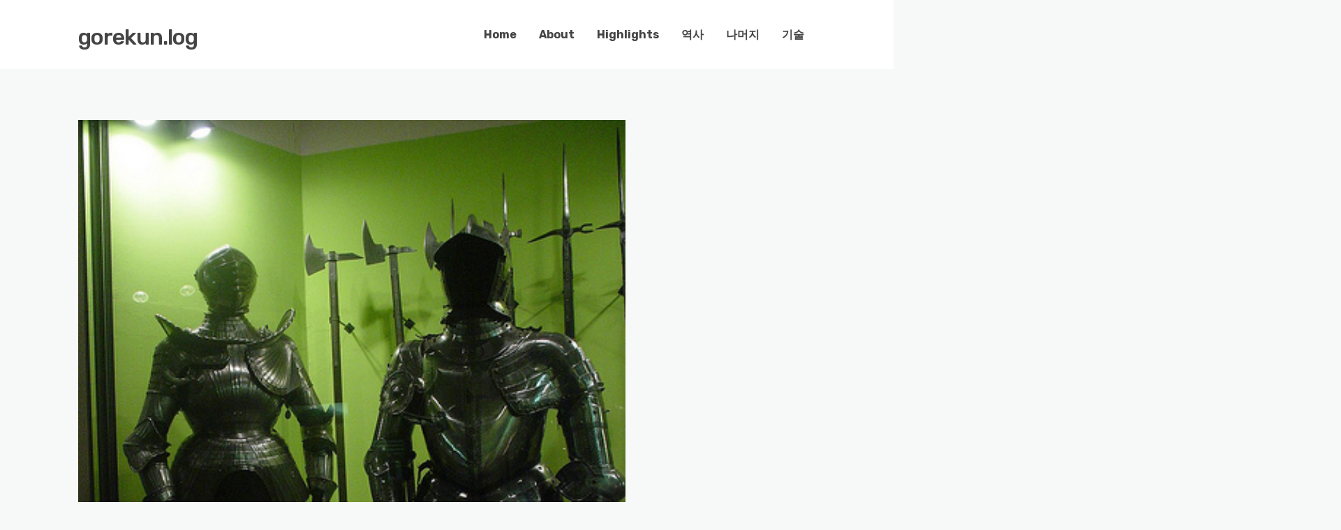

--- FILE ---
content_type: text/html; charset=UTF-8
request_url: https://blog.gorekun.com/?p=402
body_size: 12172
content:
<!DOCTYPE html>
<html lang="en-US">
	<head>
		<meta charset="UTF-8" />

		<!-- Mobile Specific Data -->
		<meta name="viewport" content="width=device-width, initial-scale=1.0">
		<meta http-equiv="X-UA-Compatible" content="ie=edge">
		<title>왕립 전쟁사 박물관 &#8211; 막시밀리안式 플레이트 아머 &#8211; gorekun.log</title>
<meta name='robots' content='max-image-preview:large' />
	<style>img:is([sizes="auto" i], [sizes^="auto," i]) { contain-intrinsic-size: 3000px 1500px }</style>
	<link rel='dns-prefetch' href='//fonts.googleapis.com' />
<link rel="alternate" type="application/rss+xml" title="gorekun.log &raquo; Feed" href="https://blog.gorekun.com/?feed=rss2" />
<link rel="alternate" type="application/rss+xml" title="gorekun.log &raquo; Comments Feed" href="https://blog.gorekun.com/?feed=comments-rss2" />
<script type="text/javascript">
/* <![CDATA[ */
window._wpemojiSettings = {"baseUrl":"https:\/\/s.w.org\/images\/core\/emoji\/16.0.1\/72x72\/","ext":".png","svgUrl":"https:\/\/s.w.org\/images\/core\/emoji\/16.0.1\/svg\/","svgExt":".svg","source":{"concatemoji":"https:\/\/blog.gorekun.com\/wp-includes\/js\/wp-emoji-release.min.js?ver=6.8.3"}};
/*! This file is auto-generated */
!function(s,n){var o,i,e;function c(e){try{var t={supportTests:e,timestamp:(new Date).valueOf()};sessionStorage.setItem(o,JSON.stringify(t))}catch(e){}}function p(e,t,n){e.clearRect(0,0,e.canvas.width,e.canvas.height),e.fillText(t,0,0);var t=new Uint32Array(e.getImageData(0,0,e.canvas.width,e.canvas.height).data),a=(e.clearRect(0,0,e.canvas.width,e.canvas.height),e.fillText(n,0,0),new Uint32Array(e.getImageData(0,0,e.canvas.width,e.canvas.height).data));return t.every(function(e,t){return e===a[t]})}function u(e,t){e.clearRect(0,0,e.canvas.width,e.canvas.height),e.fillText(t,0,0);for(var n=e.getImageData(16,16,1,1),a=0;a<n.data.length;a++)if(0!==n.data[a])return!1;return!0}function f(e,t,n,a){switch(t){case"flag":return n(e,"\ud83c\udff3\ufe0f\u200d\u26a7\ufe0f","\ud83c\udff3\ufe0f\u200b\u26a7\ufe0f")?!1:!n(e,"\ud83c\udde8\ud83c\uddf6","\ud83c\udde8\u200b\ud83c\uddf6")&&!n(e,"\ud83c\udff4\udb40\udc67\udb40\udc62\udb40\udc65\udb40\udc6e\udb40\udc67\udb40\udc7f","\ud83c\udff4\u200b\udb40\udc67\u200b\udb40\udc62\u200b\udb40\udc65\u200b\udb40\udc6e\u200b\udb40\udc67\u200b\udb40\udc7f");case"emoji":return!a(e,"\ud83e\udedf")}return!1}function g(e,t,n,a){var r="undefined"!=typeof WorkerGlobalScope&&self instanceof WorkerGlobalScope?new OffscreenCanvas(300,150):s.createElement("canvas"),o=r.getContext("2d",{willReadFrequently:!0}),i=(o.textBaseline="top",o.font="600 32px Arial",{});return e.forEach(function(e){i[e]=t(o,e,n,a)}),i}function t(e){var t=s.createElement("script");t.src=e,t.defer=!0,s.head.appendChild(t)}"undefined"!=typeof Promise&&(o="wpEmojiSettingsSupports",i=["flag","emoji"],n.supports={everything:!0,everythingExceptFlag:!0},e=new Promise(function(e){s.addEventListener("DOMContentLoaded",e,{once:!0})}),new Promise(function(t){var n=function(){try{var e=JSON.parse(sessionStorage.getItem(o));if("object"==typeof e&&"number"==typeof e.timestamp&&(new Date).valueOf()<e.timestamp+604800&&"object"==typeof e.supportTests)return e.supportTests}catch(e){}return null}();if(!n){if("undefined"!=typeof Worker&&"undefined"!=typeof OffscreenCanvas&&"undefined"!=typeof URL&&URL.createObjectURL&&"undefined"!=typeof Blob)try{var e="postMessage("+g.toString()+"("+[JSON.stringify(i),f.toString(),p.toString(),u.toString()].join(",")+"));",a=new Blob([e],{type:"text/javascript"}),r=new Worker(URL.createObjectURL(a),{name:"wpTestEmojiSupports"});return void(r.onmessage=function(e){c(n=e.data),r.terminate(),t(n)})}catch(e){}c(n=g(i,f,p,u))}t(n)}).then(function(e){for(var t in e)n.supports[t]=e[t],n.supports.everything=n.supports.everything&&n.supports[t],"flag"!==t&&(n.supports.everythingExceptFlag=n.supports.everythingExceptFlag&&n.supports[t]);n.supports.everythingExceptFlag=n.supports.everythingExceptFlag&&!n.supports.flag,n.DOMReady=!1,n.readyCallback=function(){n.DOMReady=!0}}).then(function(){return e}).then(function(){var e;n.supports.everything||(n.readyCallback(),(e=n.source||{}).concatemoji?t(e.concatemoji):e.wpemoji&&e.twemoji&&(t(e.twemoji),t(e.wpemoji)))}))}((window,document),window._wpemojiSettings);
/* ]]> */
</script>
<style id='wp-emoji-styles-inline-css' type='text/css'>

	img.wp-smiley, img.emoji {
		display: inline !important;
		border: none !important;
		box-shadow: none !important;
		height: 1em !important;
		width: 1em !important;
		margin: 0 0.07em !important;
		vertical-align: -0.1em !important;
		background: none !important;
		padding: 0 !important;
	}
</style>
<link rel='stylesheet' id='wp-block-library-css' href='https://blog.gorekun.com/wp-includes/css/dist/block-library/style.min.css?ver=6.8.3' type='text/css' media='all' />
<style id='classic-theme-styles-inline-css' type='text/css'>
/*! This file is auto-generated */
.wp-block-button__link{color:#fff;background-color:#32373c;border-radius:9999px;box-shadow:none;text-decoration:none;padding:calc(.667em + 2px) calc(1.333em + 2px);font-size:1.125em}.wp-block-file__button{background:#32373c;color:#fff;text-decoration:none}
</style>
<link rel='stylesheet' id='ultimate_blocks-cgb-style-css-css' href='https://blog.gorekun.com/wp-content/plugins/ultimate-blocks/dist/blocks.style.build.css?ver=3.4.9' type='text/css' media='all' />
<style id='global-styles-inline-css' type='text/css'>
:root{--wp--preset--aspect-ratio--square: 1;--wp--preset--aspect-ratio--4-3: 4/3;--wp--preset--aspect-ratio--3-4: 3/4;--wp--preset--aspect-ratio--3-2: 3/2;--wp--preset--aspect-ratio--2-3: 2/3;--wp--preset--aspect-ratio--16-9: 16/9;--wp--preset--aspect-ratio--9-16: 9/16;--wp--preset--color--black: #000000;--wp--preset--color--cyan-bluish-gray: #abb8c3;--wp--preset--color--white: #ffffff;--wp--preset--color--pale-pink: #f78da7;--wp--preset--color--vivid-red: #cf2e2e;--wp--preset--color--luminous-vivid-orange: #ff6900;--wp--preset--color--luminous-vivid-amber: #fcb900;--wp--preset--color--light-green-cyan: #7bdcb5;--wp--preset--color--vivid-green-cyan: #00d084;--wp--preset--color--pale-cyan-blue: #8ed1fc;--wp--preset--color--vivid-cyan-blue: #0693e3;--wp--preset--color--vivid-purple: #9b51e0;--wp--preset--gradient--vivid-cyan-blue-to-vivid-purple: linear-gradient(135deg,rgba(6,147,227,1) 0%,rgb(155,81,224) 100%);--wp--preset--gradient--light-green-cyan-to-vivid-green-cyan: linear-gradient(135deg,rgb(122,220,180) 0%,rgb(0,208,130) 100%);--wp--preset--gradient--luminous-vivid-amber-to-luminous-vivid-orange: linear-gradient(135deg,rgba(252,185,0,1) 0%,rgba(255,105,0,1) 100%);--wp--preset--gradient--luminous-vivid-orange-to-vivid-red: linear-gradient(135deg,rgba(255,105,0,1) 0%,rgb(207,46,46) 100%);--wp--preset--gradient--very-light-gray-to-cyan-bluish-gray: linear-gradient(135deg,rgb(238,238,238) 0%,rgb(169,184,195) 100%);--wp--preset--gradient--cool-to-warm-spectrum: linear-gradient(135deg,rgb(74,234,220) 0%,rgb(151,120,209) 20%,rgb(207,42,186) 40%,rgb(238,44,130) 60%,rgb(251,105,98) 80%,rgb(254,248,76) 100%);--wp--preset--gradient--blush-light-purple: linear-gradient(135deg,rgb(255,206,236) 0%,rgb(152,150,240) 100%);--wp--preset--gradient--blush-bordeaux: linear-gradient(135deg,rgb(254,205,165) 0%,rgb(254,45,45) 50%,rgb(107,0,62) 100%);--wp--preset--gradient--luminous-dusk: linear-gradient(135deg,rgb(255,203,112) 0%,rgb(199,81,192) 50%,rgb(65,88,208) 100%);--wp--preset--gradient--pale-ocean: linear-gradient(135deg,rgb(255,245,203) 0%,rgb(182,227,212) 50%,rgb(51,167,181) 100%);--wp--preset--gradient--electric-grass: linear-gradient(135deg,rgb(202,248,128) 0%,rgb(113,206,126) 100%);--wp--preset--gradient--midnight: linear-gradient(135deg,rgb(2,3,129) 0%,rgb(40,116,252) 100%);--wp--preset--font-size--small: 13px;--wp--preset--font-size--medium: 20px;--wp--preset--font-size--large: 36px;--wp--preset--font-size--x-large: 42px;--wp--preset--spacing--20: 0.44rem;--wp--preset--spacing--30: 0.67rem;--wp--preset--spacing--40: 1rem;--wp--preset--spacing--50: 1.5rem;--wp--preset--spacing--60: 2.25rem;--wp--preset--spacing--70: 3.38rem;--wp--preset--spacing--80: 5.06rem;--wp--preset--shadow--natural: 6px 6px 9px rgba(0, 0, 0, 0.2);--wp--preset--shadow--deep: 12px 12px 50px rgba(0, 0, 0, 0.4);--wp--preset--shadow--sharp: 6px 6px 0px rgba(0, 0, 0, 0.2);--wp--preset--shadow--outlined: 6px 6px 0px -3px rgba(255, 255, 255, 1), 6px 6px rgba(0, 0, 0, 1);--wp--preset--shadow--crisp: 6px 6px 0px rgba(0, 0, 0, 1);}:where(.is-layout-flex){gap: 0.5em;}:where(.is-layout-grid){gap: 0.5em;}body .is-layout-flex{display: flex;}.is-layout-flex{flex-wrap: wrap;align-items: center;}.is-layout-flex > :is(*, div){margin: 0;}body .is-layout-grid{display: grid;}.is-layout-grid > :is(*, div){margin: 0;}:where(.wp-block-columns.is-layout-flex){gap: 2em;}:where(.wp-block-columns.is-layout-grid){gap: 2em;}:where(.wp-block-post-template.is-layout-flex){gap: 1.25em;}:where(.wp-block-post-template.is-layout-grid){gap: 1.25em;}.has-black-color{color: var(--wp--preset--color--black) !important;}.has-cyan-bluish-gray-color{color: var(--wp--preset--color--cyan-bluish-gray) !important;}.has-white-color{color: var(--wp--preset--color--white) !important;}.has-pale-pink-color{color: var(--wp--preset--color--pale-pink) !important;}.has-vivid-red-color{color: var(--wp--preset--color--vivid-red) !important;}.has-luminous-vivid-orange-color{color: var(--wp--preset--color--luminous-vivid-orange) !important;}.has-luminous-vivid-amber-color{color: var(--wp--preset--color--luminous-vivid-amber) !important;}.has-light-green-cyan-color{color: var(--wp--preset--color--light-green-cyan) !important;}.has-vivid-green-cyan-color{color: var(--wp--preset--color--vivid-green-cyan) !important;}.has-pale-cyan-blue-color{color: var(--wp--preset--color--pale-cyan-blue) !important;}.has-vivid-cyan-blue-color{color: var(--wp--preset--color--vivid-cyan-blue) !important;}.has-vivid-purple-color{color: var(--wp--preset--color--vivid-purple) !important;}.has-black-background-color{background-color: var(--wp--preset--color--black) !important;}.has-cyan-bluish-gray-background-color{background-color: var(--wp--preset--color--cyan-bluish-gray) !important;}.has-white-background-color{background-color: var(--wp--preset--color--white) !important;}.has-pale-pink-background-color{background-color: var(--wp--preset--color--pale-pink) !important;}.has-vivid-red-background-color{background-color: var(--wp--preset--color--vivid-red) !important;}.has-luminous-vivid-orange-background-color{background-color: var(--wp--preset--color--luminous-vivid-orange) !important;}.has-luminous-vivid-amber-background-color{background-color: var(--wp--preset--color--luminous-vivid-amber) !important;}.has-light-green-cyan-background-color{background-color: var(--wp--preset--color--light-green-cyan) !important;}.has-vivid-green-cyan-background-color{background-color: var(--wp--preset--color--vivid-green-cyan) !important;}.has-pale-cyan-blue-background-color{background-color: var(--wp--preset--color--pale-cyan-blue) !important;}.has-vivid-cyan-blue-background-color{background-color: var(--wp--preset--color--vivid-cyan-blue) !important;}.has-vivid-purple-background-color{background-color: var(--wp--preset--color--vivid-purple) !important;}.has-black-border-color{border-color: var(--wp--preset--color--black) !important;}.has-cyan-bluish-gray-border-color{border-color: var(--wp--preset--color--cyan-bluish-gray) !important;}.has-white-border-color{border-color: var(--wp--preset--color--white) !important;}.has-pale-pink-border-color{border-color: var(--wp--preset--color--pale-pink) !important;}.has-vivid-red-border-color{border-color: var(--wp--preset--color--vivid-red) !important;}.has-luminous-vivid-orange-border-color{border-color: var(--wp--preset--color--luminous-vivid-orange) !important;}.has-luminous-vivid-amber-border-color{border-color: var(--wp--preset--color--luminous-vivid-amber) !important;}.has-light-green-cyan-border-color{border-color: var(--wp--preset--color--light-green-cyan) !important;}.has-vivid-green-cyan-border-color{border-color: var(--wp--preset--color--vivid-green-cyan) !important;}.has-pale-cyan-blue-border-color{border-color: var(--wp--preset--color--pale-cyan-blue) !important;}.has-vivid-cyan-blue-border-color{border-color: var(--wp--preset--color--vivid-cyan-blue) !important;}.has-vivid-purple-border-color{border-color: var(--wp--preset--color--vivid-purple) !important;}.has-vivid-cyan-blue-to-vivid-purple-gradient-background{background: var(--wp--preset--gradient--vivid-cyan-blue-to-vivid-purple) !important;}.has-light-green-cyan-to-vivid-green-cyan-gradient-background{background: var(--wp--preset--gradient--light-green-cyan-to-vivid-green-cyan) !important;}.has-luminous-vivid-amber-to-luminous-vivid-orange-gradient-background{background: var(--wp--preset--gradient--luminous-vivid-amber-to-luminous-vivid-orange) !important;}.has-luminous-vivid-orange-to-vivid-red-gradient-background{background: var(--wp--preset--gradient--luminous-vivid-orange-to-vivid-red) !important;}.has-very-light-gray-to-cyan-bluish-gray-gradient-background{background: var(--wp--preset--gradient--very-light-gray-to-cyan-bluish-gray) !important;}.has-cool-to-warm-spectrum-gradient-background{background: var(--wp--preset--gradient--cool-to-warm-spectrum) !important;}.has-blush-light-purple-gradient-background{background: var(--wp--preset--gradient--blush-light-purple) !important;}.has-blush-bordeaux-gradient-background{background: var(--wp--preset--gradient--blush-bordeaux) !important;}.has-luminous-dusk-gradient-background{background: var(--wp--preset--gradient--luminous-dusk) !important;}.has-pale-ocean-gradient-background{background: var(--wp--preset--gradient--pale-ocean) !important;}.has-electric-grass-gradient-background{background: var(--wp--preset--gradient--electric-grass) !important;}.has-midnight-gradient-background{background: var(--wp--preset--gradient--midnight) !important;}.has-small-font-size{font-size: var(--wp--preset--font-size--small) !important;}.has-medium-font-size{font-size: var(--wp--preset--font-size--medium) !important;}.has-large-font-size{font-size: var(--wp--preset--font-size--large) !important;}.has-x-large-font-size{font-size: var(--wp--preset--font-size--x-large) !important;}
:where(.wp-block-post-template.is-layout-flex){gap: 1.25em;}:where(.wp-block-post-template.is-layout-grid){gap: 1.25em;}
:where(.wp-block-columns.is-layout-flex){gap: 2em;}:where(.wp-block-columns.is-layout-grid){gap: 2em;}
:root :where(.wp-block-pullquote){font-size: 1.5em;line-height: 1.6;}
</style>
<link rel='stylesheet' id='contact-form-7-css' href='https://blog.gorekun.com/wp-content/plugins/contact-form-7/includes/css/styles.css?ver=6.1.4' type='text/css' media='all' />
<link rel='stylesheet' id='ub-extension-style-css-css' href='https://blog.gorekun.com/wp-content/plugins/ultimate-blocks/src/extensions/style.css?ver=6.8.3' type='text/css' media='all' />
<style id='md-style-inline-css' type='text/css'>
 
</style>
<link rel='stylesheet' id='minimalist-blog-gfonts-css' href='https://fonts.googleapis.com/css?family=Lora%3A700i%7CRubik%3A400%2C500%2C700&#038;subset=cyrillic-ext%2Ccyrillic%2Cvietnamese%2Clatin-ext%2Clatin&#038;ver=1.0.0' type='text/css' media='all' />
<link rel='stylesheet' id='minimalist-blog-fontawesome-css' href='https://blog.gorekun.com/wp-content/themes/minimalist-blog/assets/css/font-awesome.min.css?ver=1.0.0' type='text/css' media='all' />
<link rel='stylesheet' id='minimalist-blog-normalize-css' href='https://blog.gorekun.com/wp-content/themes/minimalist-blog/assets/css/normalize.css?ver=1.0.0' type='text/css' media='all' />
<link rel='stylesheet' id='minimalist-blog-skeleton-css' href='https://blog.gorekun.com/wp-content/themes/minimalist-blog/assets/css/skeleton.css?ver=1.0.0' type='text/css' media='all' />
<link rel='stylesheet' id='minimalist-blog-main-style-css' href='https://blog.gorekun.com/wp-content/themes/minimalist-blog/assets/css/main.css?ver=1.6' type='text/css' media='all' />
<link rel='stylesheet' id='minimalist-blog-style-css-css' href='https://blog.gorekun.com/wp-content/themes/minimalist-blog/style.css?ver=1.6' type='text/css' media='all' />
<style id='minimalist-blog-style-css-inline-css' type='text/css'>

        .single-masonry .post-date,
        .menubar-close,
        .button,
        .ct-slider-main .ct-cat,
        .item-block .post-excerpt .post-date {
            background-color: #043472;
        }
        .grid-item a,
        .footer a:hover,
        a:hover,
        .button:hover,
        .link-pages > .page-numbers,
        h4,
        .next-post-wrap::before,
        .previous-post-wrap::before,
        .main-nav li a:hover,
        ul .highlight::after,
        .ct-slider-main .ct-caption .fpc-underline,
        .item-block .fpc-underline {
            color: #043472;
        }
        .button:hover,
        .link-pages > .page-numbers,
        .button {
            border: 1px solid #043472;
        }
        .footer {
            border-top: 2px solid #043472;
        }
        .footer .footer-site-info {
            border-top: 1px solid #043472;
        }
        .grid-item .post-wrap:hover,
        .main-nav > .menu-item-has-children:hover > ul,
        .sticky .post-wrap {
            border-bottom: 1px solid #043472;
        }
        .main-nav .menu-item-has-children .menu-item-has-children > ul {
            border-left: 1px solid #043472;
        }
        .form-submit #submit,
        .search-submit,
        input[type="search"].search-field,
        input:hover,
        input[type="text"]:hover,
        input[type="email"]:hover,
        input[type="url"]:hover,
        textarea:hover,
        input[type="search"].wp-block-search__input,
        .wp-block-search__button,
        .item-block .fpc-underline,
        .input-newsletter > input,
        .input-newsletter .input-newsletter-button > input  {
            border-bottom-color: #043472;
        }
        .single-post-content .post-date,
        .single-page-content .post-date {
            background-color: #043472;
            border: 1rem solid #043472;
        }
        .entry-footer,
        .comment {
            border-top: 2px solid #043472;
        }
        .bypostauthor article {
            border: 2px solid #043472;
        }/* Mozilla based browser */
        ::-moz-selection {
            background-color: #043472;
            color: #fff;
        }

        /* Opera browser */
        ::-o-selection {
            background-color: #043472;
            color: #fff;
        }

        /* Internet Explorer browser*/
        ::-ms-selection {
            background-color: #043472;
            color: #fff;
        }

        /* Chrome and safari browser */
        ::-webkit-selection {
            background-color: #043472;
            color: #fff;
        }

        /* Default */
        ::selection {
            background-color: #043472;
            color: #fff;
        }
</style>
<script type="text/javascript" src="https://blog.gorekun.com/wp-includes/js/jquery/jquery.min.js?ver=3.7.1" id="jquery-core-js"></script>
<script type="text/javascript" src="https://blog.gorekun.com/wp-includes/js/jquery/jquery-migrate.min.js?ver=3.4.1" id="jquery-migrate-js"></script>
<link rel="https://api.w.org/" href="https://blog.gorekun.com/index.php?rest_route=/" /><link rel="alternate" title="JSON" type="application/json" href="https://blog.gorekun.com/index.php?rest_route=/wp/v2/posts/402" /><link rel="EditURI" type="application/rsd+xml" title="RSD" href="https://blog.gorekun.com/xmlrpc.php?rsd" />
<meta name="generator" content="WordPress 6.8.3" />
<link rel="canonical" href="https://blog.gorekun.com/?p=402" />
<link rel='shortlink' href='https://blog.gorekun.com/?p=402' />
<link rel="alternate" title="oEmbed (JSON)" type="application/json+oembed" href="https://blog.gorekun.com/index.php?rest_route=%2Foembed%2F1.0%2Fembed&#038;url=https%3A%2F%2Fblog.gorekun.com%2F%3Fp%3D402" />
<link rel="alternate" title="oEmbed (XML)" type="text/xml+oembed" href="https://blog.gorekun.com/index.php?rest_route=%2Foembed%2F1.0%2Fembed&#038;url=https%3A%2F%2Fblog.gorekun.com%2F%3Fp%3D402&#038;format=xml" />
<link rel="apple-touch-icon" sizes="180x180" href="/wp-content/uploads/fbrfg/apple-touch-icon.png">
<link rel="icon" type="image/png" href="/wp-content/uploads/fbrfg/favicon-32x32.png" sizes="32x32">
<link rel="icon" type="image/png" href="/wp-content/uploads/fbrfg/favicon-16x16.png" sizes="16x16">
<link rel="manifest" href="/wp-content/uploads/fbrfg/manifest.json">
<link rel="mask-icon" href="/wp-content/uploads/fbrfg/safari-pinned-tab.svg" color="#5bbad5">
<link rel="shortcut icon" href="/wp-content/uploads/fbrfg/favicon.ico">
<meta name="msapplication-config" content="/wp-content/uploads/fbrfg/browserconfig.xml">
<meta name="theme-color" content="#ffffff">		<style type="text/css" id="wp-custom-css">
			p {
	margin-block-end: 0.5em;
}

p.caption {
	margin-block-end: 1em;
	
	font-size: 1.4rem;
	color: black;
	text-align: center;
}		</style>
			</head>

	<body class="wp-singular post-template-default single single-post postid-402 single-format-standard wp-embed-responsive wp-theme-minimalist-blog sticky-header">
	        <a class="skip-link" href="#content">
        Skip to content</a>
	  	<header class="site-header">
	        <div class="container">
	            <div class="row">
		                <div class="site-branding">
			                    									<h2 class="site-title"><a href="https://blog.gorekun.com/" rel="home">gorekun.log</a></h2>
										                </div><!-- /.site-branding -->

	                	<nav class="menu-all-pages-container"><ul id="menu-head" class="main-nav"><li id="menu-item-4" class="menu-item menu-item-type-custom menu-item-object-custom menu-item-home menu-item-4"><a href="https://blog.gorekun.com/">Home</a></li>
<li id="menu-item-5" class="menu-item menu-item-type-post_type menu-item-object-page menu-item-5"><a href="https://blog.gorekun.com/?page_id=3">About</a></li>
<li id="menu-item-10" class="menu-item menu-item-type-taxonomy menu-item-object-category menu-item-10"><a href="https://blog.gorekun.com/?cat=3">Highlights</a></li>
<li id="menu-item-7" class="menu-item menu-item-type-taxonomy menu-item-object-category current-post-ancestor current-menu-parent current-post-parent menu-item-7"><a href="https://blog.gorekun.com/?cat=5">역사</a></li>
<li id="menu-item-6" class="menu-item menu-item-type-taxonomy menu-item-object-category menu-item-6"><a href="https://blog.gorekun.com/?cat=4">나머지</a></li>
<li id="menu-item-8" class="menu-item menu-item-type-taxonomy menu-item-object-category menu-item-8"><a href="https://blog.gorekun.com/?cat=6">기술</a></li>
</ul></nav>						 <div class="mobile-navigation">
						 					    			<a href="#" class="menubar-right"><i class="fa fa-bars"></i></a>
				    		
			        		<nav class="nav-parent">
								<ul id="menu-head-1" class="mobile-nav"><li class="menu-item menu-item-type-custom menu-item-object-custom menu-item-home menu-item-4"><a href="https://blog.gorekun.com/">Home</a></li>
<li class="menu-item menu-item-type-post_type menu-item-object-page menu-item-5"><a href="https://blog.gorekun.com/?page_id=3">About</a></li>
<li class="menu-item menu-item-type-taxonomy menu-item-object-category menu-item-10"><a href="https://blog.gorekun.com/?cat=3">Highlights</a></li>
<li class="menu-item menu-item-type-taxonomy menu-item-object-category current-post-ancestor current-menu-parent current-post-parent menu-item-7"><a href="https://blog.gorekun.com/?cat=5">역사</a></li>
<li class="menu-item menu-item-type-taxonomy menu-item-object-category menu-item-6"><a href="https://blog.gorekun.com/?cat=4">나머지</a></li>
<li class="menu-item menu-item-type-taxonomy menu-item-object-category menu-item-8"><a href="https://blog.gorekun.com/?cat=6">기술</a></li>
</ul>						        <a href="#" class="menubar-close"><i class="fa fa-close"></i></a>
			        		</nav>
						</div> <!-- /.mobile-navigation -->

	            </div><!-- /.row -->
	        </div><!-- /.container -->
	    </header>

<div class="container body-container" id="content">
	<div class="row">
		<div class="nine columns">
			
<div id="post-402" class="post-402 post type-post status-publish format-standard has-post-thumbnail hentry category-history tag-258 tag-390">
			<div class="featured-single-image">
			<img width="375" height="500" src="https://blog.gorekun.com/wp-content/uploads/2009/04/1254902614.jpg" class="attachment-minimalist-blog-1200-16x9 size-minimalist-blog-1200-16x9 wp-post-image" alt="왕립 전쟁사 박물관 &#8211; 막시밀리안式 플레이트 아머" title="왕립 전쟁사 박물관 &#8211; 막시밀리안式 플레이트 아머" decoding="async" fetchpriority="high" />		</div><!-- /.image-container -->
	
	<div class="single-post-content post-single white clearfix">

		<div class="post-date">
			<span class="day-month year">2005-09-17</span>
		</div><!-- /.post-date -->

		<h1 class="entry-title">왕립 전쟁사 박물관 &#8211; 막시밀리안式 플레이트 아머</h1>		<div class="post-content clearfix">
			<ul>
<li>
<p>이 글의 출처는 https://blog.gorekun.com/402 입니다. <a href="http://creativecommons.org/licenses/by-nc/3.0/deed.ko">출처를 지우지 않은 상태에서 비상업적으로 배포가 가능</a>합니다.</p>
</li>
<li>
<p>이 글은 <a href="https://blog.gorekun.com/tag/%EB%B8%8C%EB%A4%BC%EC%85%80%282005.08.06%29">브뤼셀 여행기(2005.08.06)</a>의 토막글이며, <a href="https://blog.gorekun.com/tag/2005%20%EB%B6%81%EC%9C%A0%EB%9F%BD%20%EC%97%AC%ED%96%89">2005년 북유럽 여행</a>의 일부입니다. 태그를 클릭하시면 전체 여행기를 보실 수 있습니다.</p>
</li>
</ul>
<p><strong>2005년 8월 6일 오후 4시</strong></p>
<p>브뤼셀 왕립 전쟁사박물관</p>
<p>철판을 리벳 등으로 조립해서 만든 필드 아머Field Armor, 혹은 플레이트 아머Plate Armor는 중세 서양 갑옷의 역사에서 최종 진화형의 자리를 차지한다.</p>
<p>암흑 시대가 끝나고 중세가 처음 시작되었을 때, 유럽 갑옷의 주류를 차지한 것은 쇠사슬 고리를 이어 만든 체인 메일Chain mail이었다. 하지만 전쟁 기술의 발달은 이 체인 메일에 업그레이드를 요구했는데, 그 결과로 나타난 것이 체인 메일에 코트 오브 플레이트Coat of plate 등의 추가 장비를 장비하여 방어력을 늘리는 것이었다. 이렇게 시작된 방어력 증가는 관절을 포함한 온 몸을 철판으로 감싼 갑옷의 등장으로 절정에 달한다. 이른바 플레이트 아머Plate Armor의 등장이다.</p>
<p><a href="https://blog.gorekun.com/?attachment_id=1126"><img decoding="async" src="https://blog.gorekun.com/wp-content/uploads/2009/04/1254902614.jpg" alt="" /></a></p>
<p class="caption">왼쪽 갑옷이 막시밀리안식 갑옷Maximilian field armor이다. 오른쪽은 그보다 약간 후대의 것. 기병용의 비교적 작은 도끼가 보인다.</p>
<p>하지만 병장기의 계속된 발달은 서양 갑옷에 더욱 더 강력한 방어력을 강요했다. 1400년대 이후 빌Bill, 할버드Halberd, 투핸드 소드Two handedsword 등 갑옷을 파괴할 수 있는 대형 무기가 발달한 데다가 1500년대 들어 총기까지 발달했기 때문이다. 막시밀리안식 갑옷Maximilian Armor은 무게를 줄여 착용성을 좋게 하면서도 강력한 방어력을 갖추고자 하는 노력의 결과물로, 플레이트 아머 중에서도 최종 버전에 해당한다. 이 이름은 <a href="https://en.wikipedia.org/wiki/Maximilian_I,_Holy_Roman_Emperor">신성 로마 제국의 황제 막시밀리안 1세(1493 ~ 1519)</a>에서 왔다. 이 형식의 갑옷은 "최후의 기사"를 자처한 그를 위해 처음으로 만들어졌기 때문이다.</p>
<p>플레이트 아머는 크게 두 가지 형식이 있는데, 이탈리아 북부에서 주로 생산된 <span style="color: rgb(255, 0, 0);">이탈리아식(Round Armor)</span>과 독일 남부에서 주로 생산된 <span style="color: rgb(255, 0, 0);">독일식(Gothic Armor)</span>이 그것이다. 전자는 비교적 동글동글한 방식으로 만들어지지만, 후자의 경우 기교적 직선적인 디자인의 갑옷에 플루트Flute라는 얇은 홈<sup class="footnote-ref" id="fnref-1"><a href="#fn-1">1</a></sup>을 파서 완성한다는 점이 다르다. 아래 사진을 보면 이해가 갈 것이다.</p>
<p><a href="https://blog.gorekun.com/?attachment_id=1128"><img decoding="async" src="https://blog.gorekun.com/wp-content/uploads/2009/04/1388281051.jpg" alt="" /></a></p>
<p class="caption">http://en.wikipedia.org/wiki/File:%D0%93%D0%BE%D1%82%D0%B8%D1%87%D0%B5%D1%81%D0%BA%D0%B8%D0%B9_%D0%B4%D0%BE%D1%81%D0%BF%D0%B5%D1%85_(%D0%B2%D0%B5%D1%80%D1%85%D0%BD%D1%8F%D1%8F_%D1%87%D0%B0%D1%81%D1%82%D1%8C).jpg</p>
<p>막시밀리안식 갑옷은 독일식 갑옷을 기반으로 이탈리아식 갑옷의 장점을 받아들여 개량하면서 탄생한다. Gothic Armor를 기본으로 한 만큼 Gothic Armor와 비슷하지만<span style="color: rgb(255, 51, 153);">(특히 Flute)</span>, 아래와 같은 개선점을 가진다.</p>
<ol>
<li>전체적으로 동글동글한 인상 - 잘 보면, 특히 배 부분이 동글동글해 보인다. 그만큼 충격 흡수 효과를 가진다. 이탈리아식 갑옷의 특징이다.</li>
<li>더 좁고 섬세해진 Flute - Gothic Armor는 Flute가 비교적 두껍다.</li>
<li>Flute를 전 갑옷에 걸쳐 세공 - Gothic Armor의 경우 Flute를 반면, 막시밀리안식 갑옷은 전신에 걸쳐 Flute를 정성들여 세공한다. 이렇게 함으로써 무게를 줄이면서도 방어력을 높일 수 있다.</li>
</ol>
<p><a href="https://blog.gorekun.com/?attachment_id=1118"><img decoding="async" src="https://blog.gorekun.com/wp-content/uploads/2009/04/1055868178.jpg" alt="" /></a></p>
<p class="caption">거대한 Two handed sword 를 들고 있는 필드 아머. 막시밀리안식 필드 아머의 표본과도 같다.</p>
<p>막시밀리안 갑옷은 중세 유럽 갑옷의 최종 진화형이었지만, 그 수명은 길지 못했다. 16세기 중반에 이르면 이미 이러한 형식의 갑옷은 전장에서 퇴출되고 <a href="https://blog.gorekun.com/423">좀 더 가벼운 형식의 갑옷</a>이 사용되기 시작한다. 현재까지 알려진 가장 늦은 시기의 막시밀리안식 갑옷은 막시밀리안 1세의 증손자 <a href="https://en.wikipedia.org/wiki/Maximilian_II,_Holy_Roman_Emperor">막시밀리안 2세</a>를 위해 만들어진 것으로, 1557년에 만들어진 것이다.</p>
<div class="footnotes">
<hr />
<ol>
<li id="fn-1">
<p>이 장치는 상대방의 칼이나 창을 비껴 나가게 하는 효과가 있다.&#160;<a href="#fnref-1" class="footnoteBackLink" title="Jump back to footnote 1 in the text.">&#8617;</a></p>
</li>
</ol>
</div>
		</div><!-- /.post-content -->

		
		<div class="post-edit">
					</div><!-- /.post-edit -->

		<div class="display-meta clearfix">
			<div class="display-category"><a href="https://blog.gorekun.com/?cat=5" rel="category">역사</a></div><!-- /.display-category -->
			<div class="display-tag">
				<span class="meta-sep"></span><a href="https://blog.gorekun.com/?tag=%ea%b0%91%ec%98%b7">#갑옷</a>, <a href="https://blog.gorekun.com/?tag=%ec%a4%91%ec%84%b8">#중세</a>			</div><!-- /.display-tag -->
		</div><!-- /.display-meta -->
		<div class="pagination-single">
			<div class="pagination-nav clearfix">
												<div class="previous-post-wrap">
					<div class="previous-post"><a href="https://blog.gorekun.com/?p=424">Previous Post</a></div><!-- /.previous-post -->
					<a href="https://blog.gorekun.com/?p=424" class="prev">왕립 전쟁사 박물관 &#8211; 프랑켄게슈테히式 토너먼트 아머</a>
				</div><!-- /.previous-post-wrap -->
				
												<div class="next-post-wrap">
					<div class="next-post"><a href="https://blog.gorekun.com/?p=393">Next Post</a></div><!-- /.next-post -->
					<a href="https://blog.gorekun.com/?p=393" class="next">브뤼셀 왕립 전쟁사 박물관을 가다</a>
				</div><!-- /.next-post-wrap -->
							</div><!-- /.pagination-nav -->
		</div><!-- /.pagination-single-->
	</div><!-- /.single-post-content -->

	
	<div class="entry-footer">
		<div class="author-info vertical-align">
			<div class="author-image ">
				<img alt='' src='https://secure.gravatar.com/avatar/c5230d81d030e5faf19978f8764ab81e3792dca4a0cb8a60bd49d3d5926eab4f?s=96&#038;d=simple_local_avatar&#038;r=g' srcset='https://secure.gravatar.com/avatar/c5230d81d030e5faf19978f8764ab81e3792dca4a0cb8a60bd49d3d5926eab4f?s=192&#038;d=simple_local_avatar&#038;r=g 2x' class='avatar avatar-96 photo' height='96' width='96' decoding='async'/>			</div><!-- /.author-image -->
			<div class="author-details">
				<p class="entry-author-label">About the author</p>
				<a href="https://blog.gorekun.com/?author=1"><span class="author-name">gorekun</span><!-- /.author-name --></a>
								<div class="author-link">
									</div><!-- /.author-link -->
			</div><!-- /.author-details -->
		</div><!-- /.author-info -->
	</div><!-- /.entry-footer -->
</div>
		</div><!-- /.nine columns -->
		
<div class="three columns">
	</div><!-- /.three columns -->
	</div><!-- /.row -->
</div><!-- /.container -->

		<footer class="footer">
						<div class="u-full-width">
				<div class="container">
					<div class="row">
						<div class="six columns">
							
		<div id="recent-posts-2" class="widget_recent_entries widgetarea">
		<h3 class="widget-title">Recent Posts</h3>
		<ul>
											<li>
					<a href="https://blog.gorekun.com/?p=5931">기억을 걷는 시간</a>
									</li>
											<li>
					<a href="https://blog.gorekun.com/?p=5946">쿠션? 쿠션!</a>
									</li>
											<li>
					<a href="https://blog.gorekun.com/?p=5948">사회성 없는 실력자?</a>
									</li>
											<li>
					<a href="https://blog.gorekun.com/?p=5957">사회성의 n가지 그림자</a>
									</li>
											<li>
					<a href="https://blog.gorekun.com/?p=5842">아메리칸 비즈니스: 미국의 포경 산업은 어떻게 동기를 부여하고 유지했는가</a>
									</li>
					</ul>

		</div><!-- /.widgetarea --><div id="block-6" class="widget_block widget_tag_cloud widgetarea"></div><!-- /.widgetarea -->						</div><!-- /.six columns -->
						<div class="three columns">
							<div id="block-3" class="widget_block widget_tag_cloud widgetarea"><p style="font-style:normal;font-weight:500;" class="wp-block-tag-cloud"><a href="https://blog.gorekun.com/?tag=web" class="tag-cloud-link tag-link-389 tag-link-position-1" style="font-size: 13.090909090909pt;" aria-label="Web (5 items)">Web</a>
<a href="https://blog.gorekun.com/?tag=%ea%b0%91%ec%98%b7" class="tag-cloud-link tag-link-258 tag-link-position-2" style="font-size: 19.454545454545pt;" aria-label="갑옷 (23 items)">갑옷</a>
<a href="https://blog.gorekun.com/?tag=%ea%b0%9c%eb%b0%9c%ec%9e%90%eb%ac%b8%ed%99%94" class="tag-cloud-link tag-link-474 tag-link-position-3" style="font-size: 14.363636363636pt;" aria-label="개발자문화 (7 items)">개발자문화</a>
<a href="https://blog.gorekun.com/?tag=%ea%b2%8c%ec%9e%84" class="tag-cloud-link tag-link-356 tag-link-position-4" style="font-size: 20.621212121212pt;" aria-label="게임 (30 items)">게임</a>
<a href="https://blog.gorekun.com/?tag=%ea%b3%a0%eb%8c%80" class="tag-cloud-link tag-link-476 tag-link-position-5" style="font-size: 13.833333333333pt;" aria-label="고대 (6 items)">고대</a>
<a href="https://blog.gorekun.com/?tag=%ea%b5%b0%ec%82%ac%ec%a1%b0%ec%a7%81" class="tag-cloud-link tag-link-147 tag-link-position-6" style="font-size: 20.30303030303pt;" aria-label="군사조직 (28 items)">군사조직</a>
<a href="https://blog.gorekun.com/?tag=%ea%b8%80%ec%93%b0%ea%b8%b0" class="tag-cloud-link tag-link-403 tag-link-position-7" style="font-size: 11.181818181818pt;" aria-label="글쓰기 (3 items)">글쓰기</a>
<a href="https://blog.gorekun.com/?tag=%ea%b8%b0%eb%8f%85%ea%b5%90" class="tag-cloud-link tag-link-244 tag-link-position-8" style="font-size: 15.424242424242pt;" aria-label="기독교 (9 items)">기독교</a>
<a href="https://blog.gorekun.com/?tag=%ea%b8%b0%ec%82%ac" class="tag-cloud-link tag-link-32 tag-link-position-9" style="font-size: 16.272727272727pt;" aria-label="기사 (11 items)">기사</a>
<a href="https://blog.gorekun.com/?tag=%ea%b8%b0%ec%82%ac%eb%8b%a8" class="tag-cloud-link tag-link-226 tag-link-position-10" style="font-size: 9.9090909090909pt;" aria-label="기사단 (2 items)">기사단</a>
<a href="https://blog.gorekun.com/?tag=%eb%8f%84%ea%b2%80" class="tag-cloud-link tag-link-110 tag-link-position-11" style="font-size: 18.606060606061pt;" aria-label="도검 (19 items)">도검</a>
<a href="https://blog.gorekun.com/?tag=%eb%93%9c%eb%9d%bc%eb%a7%88" class="tag-cloud-link tag-link-414 tag-link-position-12" style="font-size: 11.181818181818pt;" aria-label="드라마 (3 items)">드라마</a>
<a href="https://blog.gorekun.com/?tag=%eb%a7%8c%ed%99%94" class="tag-cloud-link tag-link-394 tag-link-position-13" style="font-size: 14.363636363636pt;" aria-label="만화 (7 items)">만화</a>
<a href="https://blog.gorekun.com/?tag=%eb%a9%b8%eb%a7%9d" class="tag-cloud-link tag-link-373 tag-link-position-14" style="font-size: 9.9090909090909pt;" aria-label="멸망 (2 items)">멸망</a>
<a href="https://blog.gorekun.com/?tag=%eb%ac%b4%ea%b8%b0" class="tag-cloud-link tag-link-92 tag-link-position-15" style="font-size: 18.181818181818pt;" aria-label="무기 (17 items)">무기</a>
<a href="https://blog.gorekun.com/?tag=%eb%af%b8%ec%88%a0" class="tag-cloud-link tag-link-276 tag-link-position-16" style="font-size: 13.090909090909pt;" aria-label="미술 (5 items)">미술</a>
<a href="https://blog.gorekun.com/?tag=%eb%b0%a9%ed%8c%a8" class="tag-cloud-link tag-link-136 tag-link-position-17" style="font-size: 9.9090909090909pt;" aria-label="방패 (2 items)">방패</a>
<a href="https://blog.gorekun.com/?tag=%ec%82%bc%ea%b5%ad%ec%8b%9c%eb%8c%80" class="tag-cloud-link tag-link-193 tag-link-position-18" style="font-size: 19.242424242424pt;" aria-label="삼국시대 (22 items)">삼국시대</a>
<a href="https://blog.gorekun.com/?tag=%ec%83%81%ec%a7%95" class="tag-cloud-link tag-link-480 tag-link-position-19" style="font-size: 8pt;" aria-label="상징 (1 item)">상징</a>
<a href="https://blog.gorekun.com/?tag=%ec%84%b1" class="tag-cloud-link tag-link-190 tag-link-position-20" style="font-size: 9.9090909090909pt;" aria-label="성 (2 items)">성</a>
<a href="https://blog.gorekun.com/?tag=%ec%84%b8%ea%b3%84%ea%b4%80" class="tag-cloud-link tag-link-485 tag-link-position-21" style="font-size: 9.9090909090909pt;" aria-label="세계관 (2 items)">세계관</a>
<a href="https://blog.gorekun.com/?tag=%ec%86%8c%ec%85%9c%eb%af%b8%eb%94%94%ec%96%b4" class="tag-cloud-link tag-link-220 tag-link-position-22" style="font-size: 13.090909090909pt;" aria-label="소셜미디어 (5 items)">소셜미디어</a>
<a href="https://blog.gorekun.com/?tag=%ec%8a%a4%ed%83%80%ed%8a%b8%ec%97%85" class="tag-cloud-link tag-link-409 tag-link-position-23" style="font-size: 17.545454545455pt;" aria-label="스타트업 (15 items)">스타트업</a>
<a href="https://blog.gorekun.com/?tag=%ec%8b%9d%eb%b3%84%ed%91%9c%ec%a7%80" class="tag-cloud-link tag-link-415 tag-link-position-24" style="font-size: 12.242424242424pt;" aria-label="식별표지 (4 items)">식별표지</a>
<a href="https://blog.gorekun.com/?tag=%ec%8b%ad%ec%9e%90%ea%b5%b0" class="tag-cloud-link tag-link-430 tag-link-position-25" style="font-size: 12.242424242424pt;" aria-label="십자군 (4 items)">십자군</a>
<a href="https://blog.gorekun.com/?tag=%ec%97%ac%ed%96%89" class="tag-cloud-link tag-link-465 tag-link-position-26" style="font-size: 20.30303030303pt;" aria-label="여행 (28 items)">여행</a>
<a href="https://blog.gorekun.com/?tag=%ec%98%81%ed%99%94" class="tag-cloud-link tag-link-47 tag-link-position-27" style="font-size: 19.666666666667pt;" aria-label="영화 (24 items)">영화</a>
<a href="https://blog.gorekun.com/?tag=%ec%9d%8c%ec%95%85" class="tag-cloud-link tag-link-317 tag-link-position-28" style="font-size: 16.590909090909pt;" aria-label="음악 (12 items)">음악</a>
<a href="https://blog.gorekun.com/?tag=%ec%9d%b4%ec%83%81%ed%95%9c%eb%b3%80%ed%98%b8%ec%82%ac%ec%9a%b0%ec%98%81%ec%9a%b0" class="tag-cloud-link tag-link-483 tag-link-position-29" style="font-size: 8pt;" aria-label="이상한변호사우영우 (1 item)">이상한변호사우영우</a>
<a href="https://blog.gorekun.com/?tag=%ec%9d%b8%eb%ac%b8%ec%86%8c%ec%95%84%eb%b3%91" class="tag-cloud-link tag-link-477 tag-link-position-30" style="font-size: 14.893939393939pt;" aria-label="인문소아병 (8 items)">인문소아병</a>
<a href="https://blog.gorekun.com/?tag=%ec%9d%b8%eb%ac%b8%ed%95%99" class="tag-cloud-link tag-link-382 tag-link-position-31" style="font-size: 8pt;" aria-label="인문학 (1 item)">인문학</a>
<a href="https://blog.gorekun.com/?tag=%ec%9d%b8%ed%84%b0%eb%84%b7%eb%ac%b8%ed%99%94" class="tag-cloud-link tag-link-469 tag-link-position-32" style="font-size: 13.833333333333pt;" aria-label="인터넷문화 (6 items)">인터넷문화</a>
<a href="https://blog.gorekun.com/?tag=%ec%9d%bc%eb%b3%b8%eb%8f%84" class="tag-cloud-link tag-link-383 tag-link-position-33" style="font-size: 15.848484848485pt;" aria-label="일본도 (10 items)">일본도</a>
<a href="https://blog.gorekun.com/?tag=%ec%9d%bc%eb%b3%b8%ec%82%ac" class="tag-cloud-link tag-link-221 tag-link-position-34" style="font-size: 18.181818181818pt;" aria-label="일본사 (17 items)">일본사</a>
<a href="https://blog.gorekun.com/?tag=%ec%9e%a1%ed%95%99" class="tag-cloud-link tag-link-362 tag-link-position-35" style="font-size: 13.090909090909pt;" aria-label="잡학 (5 items)">잡학</a>
<a href="https://blog.gorekun.com/?tag=%ec%a0%9c1%ec%b0%a8%ec%84%b8%ea%b3%84%eb%8c%80%ec%a0%84" class="tag-cloud-link tag-link-278 tag-link-position-36" style="font-size: 11.181818181818pt;" aria-label="제1차세계대전 (3 items)">제1차세계대전</a>
<a href="https://blog.gorekun.com/?tag=%ec%a0%9c2%ec%b0%a8%ec%84%b8%ea%b3%84%eb%8c%80%ec%a0%84" class="tag-cloud-link tag-link-139 tag-link-position-37" style="font-size: 14.363636363636pt;" aria-label="제2차세계대전 (7 items)">제2차세계대전</a>
<a href="https://blog.gorekun.com/?tag=%ec%a4%91%ec%84%b8" class="tag-cloud-link tag-link-390 tag-link-position-38" style="font-size: 22pt;" aria-label="중세 (41 items)">중세</a>
<a href="https://blog.gorekun.com/?tag=%ec%b1%85" class="tag-cloud-link tag-link-473 tag-link-position-39" style="font-size: 17.015151515152pt;" aria-label="책 (13 items)">책</a>
<a href="https://blog.gorekun.com/?tag=%ed%88%ac%ea%b5%ac" class="tag-cloud-link tag-link-40 tag-link-position-40" style="font-size: 17.863636363636pt;" aria-label="투구 (16 items)">투구</a></p></div><!-- /.widgetarea -->						</div><!-- /.three columns -->
						<div class="three columns">
							<div id="search-2" class="widget_search widgetarea"><form role="search" method="get" class="search-form" action="https://blog.gorekun.com/">
				<label>
					<span class="screen-reader-text">Search for:</span>
					<input type="search" class="search-field" placeholder="Search &hellip;" value="" name="s" />
				</label>
				<input type="submit" class="search-submit" value="Search" />
			</form></div><!-- /.widgetarea --><div id="meta-4" class="widget_meta widgetarea"><h3 class="widget-title">Meta</h3>
		<ul>
						<li><a href="https://blog.gorekun.com/wp-login.php">Log in</a></li>
			<li><a href="https://blog.gorekun.com/?feed=rss2">Entries feed</a></li>
			<li><a href="https://blog.gorekun.com/?feed=comments-rss2">Comments feed</a></li>

			<li><a href="https://wordpress.org/">WordPress.org</a></li>
		</ul>

		</div><!-- /.widgetarea -->						</div><!-- /.three columns -->
					</div><!-- /.row -->
				</div><!-- /.container -->
			</div><!-- /.u-full-width -->
						<div class="footer-site-info">
				Copyright <a href="https://blog.gorekun.com/" rel="home">gorekun.log</a>. All rights reserved.				<span class="footer-info-right">
				 | Designed by <a href="https://www.crafthemes.com/"> Crafthemes.com</a>
				</span>
			</div><!-- /.footer-site-info -->
		</footer>
		<script type="text/javascript" src="https://blog.gorekun.com/wp-includes/js/dist/hooks.min.js?ver=4d63a3d491d11ffd8ac6" id="wp-hooks-js"></script>
<script type="text/javascript" src="https://blog.gorekun.com/wp-includes/js/dist/i18n.min.js?ver=5e580eb46a90c2b997e6" id="wp-i18n-js"></script>
<script type="text/javascript" id="wp-i18n-js-after">
/* <![CDATA[ */
wp.i18n.setLocaleData( { 'text direction\u0004ltr': [ 'ltr' ] } );
/* ]]> */
</script>
<script type="text/javascript" src="https://blog.gorekun.com/wp-content/plugins/contact-form-7/includes/swv/js/index.js?ver=6.1.4" id="swv-js"></script>
<script type="text/javascript" id="contact-form-7-js-before">
/* <![CDATA[ */
var wpcf7 = {
    "api": {
        "root": "https:\/\/blog.gorekun.com\/index.php?rest_route=\/",
        "namespace": "contact-form-7\/v1"
    }
};
/* ]]> */
</script>
<script type="text/javascript" src="https://blog.gorekun.com/wp-content/plugins/contact-form-7/includes/js/index.js?ver=6.1.4" id="contact-form-7-js"></script>
<script type="text/javascript" src="https://blog.gorekun.com/wp-includes/js/imagesloaded.min.js?ver=5.0.0" id="imagesloaded-js"></script>
<script type="text/javascript" src="https://blog.gorekun.com/wp-includes/js/masonry.min.js?ver=4.2.2" id="masonry-js"></script>
<script type="text/javascript" src="https://blog.gorekun.com/wp-content/themes/minimalist-blog/assets/js/jquery-custom.js?ver=1.6" id="minimalist-blog-jquery-custom-js"></script>
   <script defer src="https://static.cloudflareinsights.com/beacon.min.js/vcd15cbe7772f49c399c6a5babf22c1241717689176015" integrity="sha512-ZpsOmlRQV6y907TI0dKBHq9Md29nnaEIPlkf84rnaERnq6zvWvPUqr2ft8M1aS28oN72PdrCzSjY4U6VaAw1EQ==" data-cf-beacon='{"version":"2024.11.0","token":"3450cac684674356bebebf22ac0c3319","r":1,"server_timing":{"name":{"cfCacheStatus":true,"cfEdge":true,"cfExtPri":true,"cfL4":true,"cfOrigin":true,"cfSpeedBrain":true},"location_startswith":null}}' crossorigin="anonymous"></script>
</body>
</html>
